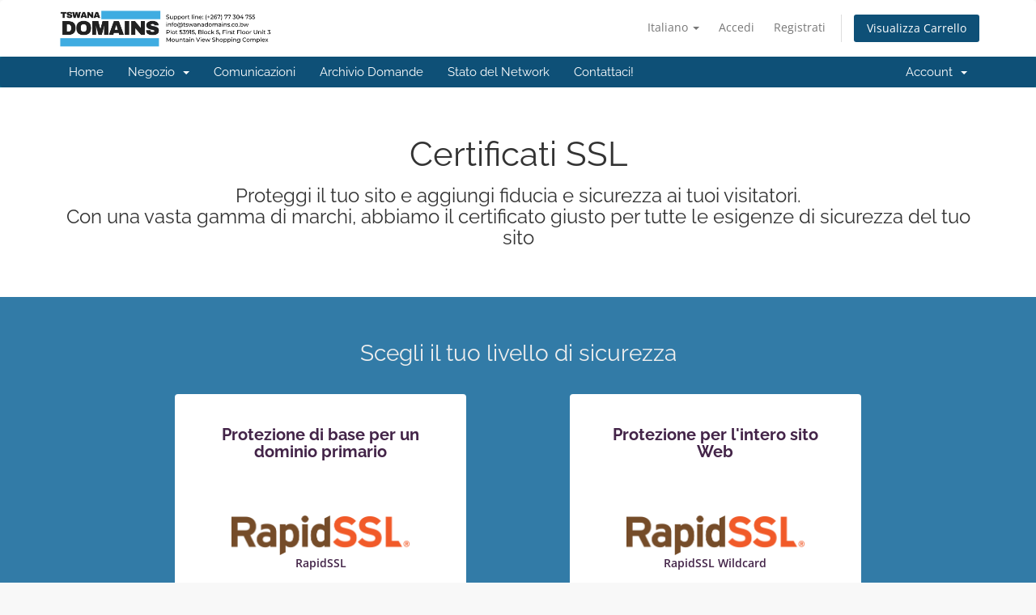

--- FILE ---
content_type: text/html; charset=utf-8
request_url: https://www.tswanadomains.co.bw/store/ssl-certificates?language=italian
body_size: 10330
content:
<!DOCTYPE html>
<html lang="en">
<head>
    <meta charset="utf-8" />
    <meta http-equiv="X-UA-Compatible" content="IE=edge">
    <meta name="viewport" content="width=device-width, initial-scale=1">
    <title>Certificati SSL - Rent To Buy (PTY) LTD T/a Tswanadomains</title>

    <!-- Styling -->
<link href="/assets/fonts/css/open-sans-family.css" rel="stylesheet" type="text/css" />
<link href="/assets/fonts/css/raleway-family.css" rel="stylesheet" type="text/css" />
<link href="/templates/six/css/all.min.css?v=b276c5" rel="stylesheet">
<link href="/assets/css/fontawesome-all.min.css" rel="stylesheet">
<link href="/templates/six/css/custom.css" rel="stylesheet">

<!-- HTML5 Shim and Respond.js IE8 support of HTML5 elements and media queries -->
<!-- WARNING: Respond.js doesn't work if you view the page via file:// -->
<!--[if lt IE 9]>
  <script src="https://oss.maxcdn.com/libs/html5shiv/3.7.0/html5shiv.js"></script>
  <script src="https://oss.maxcdn.com/libs/respond.js/1.4.2/respond.min.js"></script>
<![endif]-->

<script type="text/javascript">
    var csrfToken = '1909af2c39efa027d99214611fc62f2a9bb4f22e',
        markdownGuide = 'Guida Markdown',
        locale = 'en',
        saved = 'salvato',
        saving = 'salvataggio automatico',
        whmcsBaseUrl = "";
    </script>
<script src="/templates/six/js/scripts.min.js?v=b276c5"></script>


    

</head>
<body data-phone-cc-input="1">


<section id="header">
    <div class="container">
        <ul class="top-nav">
                            <li>
                    <a href="#" class="choose-language" data-toggle="popover" id="languageChooser">
                        Italiano
                        <b class="caret"></b>
                    </a>
                    <div id="languageChooserContent" class="hidden">
                        <ul>
                                                            <li>
                                    <a href="/store/ssl-certificates?language=arabic">العربية</a>
                                </li>
                                                            <li>
                                    <a href="/store/ssl-certificates?language=azerbaijani">Azerbaijani</a>
                                </li>
                                                            <li>
                                    <a href="/store/ssl-certificates?language=catalan">Català</a>
                                </li>
                                                            <li>
                                    <a href="/store/ssl-certificates?language=chinese">中文</a>
                                </li>
                                                            <li>
                                    <a href="/store/ssl-certificates?language=croatian">Hrvatski</a>
                                </li>
                                                            <li>
                                    <a href="/store/ssl-certificates?language=czech">Čeština</a>
                                </li>
                                                            <li>
                                    <a href="/store/ssl-certificates?language=danish">Dansk</a>
                                </li>
                                                            <li>
                                    <a href="/store/ssl-certificates?language=dutch">Nederlands</a>
                                </li>
                                                            <li>
                                    <a href="/store/ssl-certificates?language=english">English</a>
                                </li>
                                                            <li>
                                    <a href="/store/ssl-certificates?language=estonian">Estonian</a>
                                </li>
                                                            <li>
                                    <a href="/store/ssl-certificates?language=farsi">Persian</a>
                                </li>
                                                            <li>
                                    <a href="/store/ssl-certificates?language=french">Français</a>
                                </li>
                                                            <li>
                                    <a href="/store/ssl-certificates?language=german">Deutsch</a>
                                </li>
                                                            <li>
                                    <a href="/store/ssl-certificates?language=hebrew">עברית</a>
                                </li>
                                                            <li>
                                    <a href="/store/ssl-certificates?language=hungarian">Magyar</a>
                                </li>
                                                            <li>
                                    <a href="/store/ssl-certificates?language=italian">Italiano</a>
                                </li>
                                                            <li>
                                    <a href="/store/ssl-certificates?language=macedonian">Macedonian</a>
                                </li>
                                                            <li>
                                    <a href="/store/ssl-certificates?language=norwegian">Norwegian</a>
                                </li>
                                                            <li>
                                    <a href="/store/ssl-certificates?language=portuguese-br">Português</a>
                                </li>
                                                            <li>
                                    <a href="/store/ssl-certificates?language=portuguese-pt">Português</a>
                                </li>
                                                            <li>
                                    <a href="/store/ssl-certificates?language=romanian">Română</a>
                                </li>
                                                            <li>
                                    <a href="/store/ssl-certificates?language=russian">Русский</a>
                                </li>
                                                            <li>
                                    <a href="/store/ssl-certificates?language=spanish">Español</a>
                                </li>
                                                            <li>
                                    <a href="/store/ssl-certificates?language=swedish">Svenska</a>
                                </li>
                                                            <li>
                                    <a href="/store/ssl-certificates?language=turkish">Türkçe</a>
                                </li>
                                                            <li>
                                    <a href="/store/ssl-certificates?language=ukranian">Українська</a>
                                </li>
                                                    </ul>
                    </div>
                </li>
                                        <li>
                    <a href="/clientarea.php">Accedi</a>
                </li>
                                    <li>
                        <a href="/register.php">Registrati</a>
                    </li>
                                <li class="primary-action">
                    <a href="/cart.php?a=view" class="btn">
                        Visualizza Carrello
                    </a>
                </li>
                                </ul>

                    <a href="/index.php" class="logo"><img src="/assets/img/logo.png" alt="Rent To Buy (PTY) LTD T/a Tswanadomains"></a>
        
    </div>
</section>

<section id="main-menu">

    <nav id="nav" class="navbar navbar-default navbar-main" role="navigation">
        <div class="container">
            <!-- Brand and toggle get grouped for better mobile display -->
            <div class="navbar-header">
                <button type="button" class="navbar-toggle" data-toggle="collapse" data-target="#primary-nav">
                    <span class="sr-only">Attiva Navigazione</span>
                    <span class="icon-bar"></span>
                    <span class="icon-bar"></span>
                    <span class="icon-bar"></span>
                </button>
            </div>

            <!-- Collect the nav links, forms, and other content for toggling -->
            <div class="collapse navbar-collapse" id="primary-nav">

                <ul class="nav navbar-nav">

                        <li menuItemName="Home" class="" id="Primary_Navbar-Home">
        <a href="/index.php">
                        Home
                                </a>
            </li>
    <li menuItemName="Store" class="dropdown" id="Primary_Navbar-Store">
        <a class="dropdown-toggle" data-toggle="dropdown" href="#">
                        Negozio
                        &nbsp;<b class="caret"></b>        </a>
                    <ul class="dropdown-menu">
                            <li menuItemName="Browse Products Services" id="Primary_Navbar-Store-Browse_Products_Services">
                    <a href="/store">
                                                Sfoglia tutto
                                            </a>
                </li>
                            <li menuItemName="Shop Divider 1" class="nav-divider" id="Primary_Navbar-Store-Shop_Divider_1">
                    <a href="">
                                                -----
                                            </a>
                </li>
                            <li menuItemName="Single Domain Hosting Packages" id="Primary_Navbar-Store-Single_Domain_Hosting_Packages">
                    <a href="/store/single-domain-hosting-packages">
                                                Single Domain Hosting Packages
                                            </a>
                </li>
                            <li menuItemName="Business Emails" id="Primary_Navbar-Store-Business_Emails">
                    <a href="/store/business-emails">
                                                Business Emails
                                            </a>
                </li>
                            <li menuItemName="Multi Domain Hosting Packages" id="Primary_Navbar-Store-Multi_Domain_Hosting_Packages">
                    <a href="/store/multi-domain-hosting-packages">
                                                Multi Domain Hosting Packages
                                            </a>
                </li>
                            <li menuItemName="Bundled Packages" id="Primary_Navbar-Store-Bundled_Packages">
                    <a href="/store/bundled-packages">
                                                Bundled Packages
                                            </a>
                </li>
                            <li menuItemName="Comodo Certs" id="Primary_Navbar-Store-Comodo_Certs">
                    <a href="/store/Comodo-Certs">
                                                Comodo Certs
                                            </a>
                </li>
                            <li menuItemName="symantec" id="Primary_Navbar-Store-symantec">
                    <a href="/store/ssl-certificates">
                                                Certificati SSL
                                            </a>
                </li>
                            <li menuItemName="weebly" id="Primary_Navbar-Store-weebly">
                    <a href="/store/weebly-website-builder">
                                                Generatore di siti Web
                                            </a>
                </li>
                            <li menuItemName="spamexperts" id="Primary_Navbar-Store-spamexperts">
                    <a href="/store/email-spam-filtering">
                                                Servizi E-mail
                                            </a>
                </li>
                            <li menuItemName="codeguard" id="Primary_Navbar-Store-codeguard">
                    <a href="/store/codeguard">
                                                Backup del sito Web
                                            </a>
                </li>
                            <li menuItemName="marketgoo" id="Primary_Navbar-Store-marketgoo">
                    <a href="/store/marketgoo">
                                                Strumenti SEO
                                            </a>
                </li>
                            <li menuItemName="Shop Divider 2" class="nav-divider" id="Primary_Navbar-Store-Shop_Divider_2">
                    <a href="">
                                                -----
                                            </a>
                </li>
                            <li menuItemName="Register a New Domain" id="Primary_Navbar-Store-Register_a_New_Domain">
                    <a href="/cart.php?a=add&domain=register">
                                                Registra un Nuovo Dominio
                                            </a>
                </li>
                            <li menuItemName="Transfer a Domain to Us" id="Primary_Navbar-Store-Transfer_a_Domain_to_Us">
                    <a href="/cart.php?a=add&domain=transfer">
                                                Trasferisci da noi un Nuovo Dominio
                                            </a>
                </li>
                        </ul>
            </li>
    <li menuItemName="Announcements" class="" id="Primary_Navbar-Announcements">
        <a href="/announcements">
                        Comunicazioni
                                </a>
            </li>
    <li menuItemName="Knowledgebase" class="" id="Primary_Navbar-Knowledgebase">
        <a href="/knowledgebase">
                        Archivio Domande
                                </a>
            </li>
    <li menuItemName="Network Status" class="" id="Primary_Navbar-Network_Status">
        <a href="/serverstatus.php">
                        Stato del Network
                                </a>
            </li>
    <li menuItemName="Contact Us" class="" id="Primary_Navbar-Contact_Us">
        <a href="/contact.php">
                        Contattaci!
                                </a>
            </li>

                </ul>

                <ul class="nav navbar-nav navbar-right">

                        <li menuItemName="Account" class="dropdown" id="Secondary_Navbar-Account">
        <a class="dropdown-toggle" data-toggle="dropdown" href="#">
                        Account
                        &nbsp;<b class="caret"></b>        </a>
                    <ul class="dropdown-menu">
                            <li menuItemName="Login" id="Secondary_Navbar-Account-Login">
                    <a href="/clientarea.php">
                                                Accedi
                                            </a>
                </li>
                            <li menuItemName="Register" id="Secondary_Navbar-Account-Register">
                    <a href="/register.php">
                                                Registrati
                                            </a>
                </li>
                            <li menuItemName="Divider" class="nav-divider" id="Secondary_Navbar-Account-Divider">
                    <a href="">
                                                -----
                                            </a>
                </li>
                            <li menuItemName="Forgot Password?" id="Secondary_Navbar-Account-Forgot_Password?">
                    <a href="/password/reset">
                                                Password dimenticata?
                                            </a>
                </li>
                        </ul>
            </li>

                </ul>

            </div><!-- /.navbar-collapse -->
        </div>
    </nav>

</section>



<section id="main-body">
    <div class="container-fluid without-padding">
        <div class="row">

                <!-- Container for main page display content -->
        <div class="col-xs-12 main-content">
            

<link href="/templates/six/css/store.css" rel="stylesheet">

<div class="landing-page ssl">

    <div class="hero">
        <div class="container">
            <h2>Certificati SSL</h2>
            <h3>Proteggi il tuo sito e aggiungi fiducia e sicurezza ai tuoi visitatori.<br>Con una vasta gamma di marchi, abbiamo il certificato giusto per tutte le esigenze di sicurezza del tuo sito</h3>

        </div>
    </div>

            <div class="validation-levels">
            <div class="container">
                <h3>Scegli il tuo livello di sicurezza</h3>
                <div class="row">
                                            <div class="col-md-6 col-lg-4">
    <div class="item">
        <h4>Protezione di base per un dominio primario</h4>
        <div class="logo-wrapper">
            <img src="/assets/img/marketconnect/symantec/rapidssl-logo.png">
            <span>RapidSSL</span>
        </div>
        <p class="first">Abilita la protezione di base per il tuo dominio principale (ad esempio, www.example.com ed example.com).</p>
        <p class="second"><span>Consigliato per:</span> Siti web personali senza sottodomini. (La maggior parte dei siti dispone di sottodomini.)</p>
        <ul class="item-features">
                            <li>
                    <img src="/assets/img/marketconnect/symantec/safety-icon.png">
                    <span>Protegge il tuo dominio principale.</span>
                </li>
                            <li>
                    <img src="/assets/img/marketconnect/symantec/safety-icon.png">
                    <span>Rilasciato in pochi minuti.</span>
                </li>
                            <li>
                    <img src="/assets/img/marketconnect/symantec/safety-icon.png">
                    <span>Abilita HTTPS e visualizza l'icona di un lucchetto.</span>
                </li>
                            <li>
                    <img src="/assets/img/marketconnect/symantec/safety-icon.png">
                    <span>Garanzia di protezione $10,000 .</span>
                </li>
                            <li>
                    <img src="/assets/img/marketconnect/symantec/safety-icon.png">
                    <span>Affidabile a livello globale.</span>
                </li>
                    </ul>
        <form method="post" action="/cart/order">
<input type="hidden" name="token" value="1909af2c39efa027d99214611fc62f2a9bb4f22e" />
            <input type="hidden" name="pid" value="1">
            <button type="submit" class="btn">Acquista</button>
        </form>
    </div>
</div>
                                                                <div class="col-md-6 col-lg-4">
    <div class="item">
        <h4>Protezione per l'intero sito Web</h4>
        <div class="logo-wrapper">
            <img src="/assets/img/marketconnect/symantec/rapidssl-logo.png">
            <span>RapidSSL Wildcard</span>
        </div>
        <p class="first">Protegge l'intero sito Web, inclusi i sottodomini. La maggior parte dei siti utilizza i sottodomini per eseguire servizi importanti come la posta elettronica.</p>
        <p class="second"><span>Consigliato per:</span> La maggior parte dei siti Web personali e non commerciali.</p>
        <ul class="item-features">
                            <li>
                    <img src="/assets/img/marketconnect/symantec/safety-icon.png">
                    <span>Protegge il tuo dominio principale.</span>
                </li>
                            <li>
                    <img src="/assets/img/marketconnect/symantec/safety-icon.png">
                    <span>Protegge un numero illimitato di sottodomini.</span>
                </li>
                            <li>
                    <img src="/assets/img/marketconnect/symantec/safety-icon.png">
                    <span>Rilasciato in pochi minuti.</span>
                </li>
                            <li>
                    <img src="/assets/img/marketconnect/symantec/safety-icon.png">
                    <span>Abilita HTTPS e visualizza l'icona di un lucchetto.</span>
                </li>
                            <li>
                    <img src="/assets/img/marketconnect/symantec/safety-icon.png">
                    <span>Garanzia di protezione $10,000 .</span>
                </li>
                            <li>
                    <img src="/assets/img/marketconnect/symantec/safety-icon.png">
                    <span>Affidabile a livello globale.</span>
                </li>
                    </ul>
        <form method="post" action="/cart/order">
<input type="hidden" name="token" value="1909af2c39efa027d99214611fc62f2a9bb4f22e" />
            <input type="hidden" name="pid" value="2">
            <button type="submit" class="btn">Acquista</button>
        </form>
    </div>
</div>
                                                        </div>
                <p class="help-me-choose">
                    <a href="#viewall" id="btnViewAllCerts">Visualizza tutti i certificati SSL</a>
                    |
                    <a href="#helpmechoose" id="btnHelpMeChoose">Aiutami a scegliere</a>
                </p>
            </div>
        </div>
    
    <nav class="navbar navbar-default">
  <div class="container">
    <div class="navbar-header">
      <button type="button" class="navbar-toggle collapsed" data-toggle="collapse" data-target="#nav-ssl" aria-expanded="false">
        <span class="sr-only">Attiva Navigazione</span>
        <span class="icon-bar"></span>
        <span class="icon-bar"></span>
        <span class="icon-bar"></span>
      </button>
    </div>
    <div class="collapse navbar-collapse" id="nav-ssl">
      <ul class="nav navbar-nav">
          <li  class="active"><a href="/store/ssl-certificates">Riepilogo</a></li>
                        <li><a href="/store/ssl-certificates/go/dv">SSL (DV) di base</a></li>
                                  <li><a href="/store/ssl-certificates/go/wildcard">Wildcard SSL (intero sito web)</a></li>
                    
          
      </ul>
    </div>
  </div>
</nav>


    <div class="content-block what-is-ssl standout">
        <div class="container">

            <div class="row">
                <div class="col-sm-4 col-md-3 col-sm-push-8 col-md-push-9 text-right hidden-xs">
                    <br><br>
                    <img src="/assets/img/marketconnect/symantec/ssl-multi.png">
                </div>
                <div class="col-sm-8 col-md-9 col-sm-pull-4 col-md-pull-3">

                    <h2>Che cos'è SSL?</h2>

                    <div class="text-center visible-xs">
                        <img src="/assets/img/marketconnect/symantec/ssl-multi.png">
                        <br><br>
                    </div>

                    <p>I certificati SSL sono fondamentali per la sicurezza di Internet. Sono utilizzati per stabilire una connessione crittografata e consentire la trasmissione sicura dei dati tra il browser o il computer dell'utente e un server o un sito Web.</p>

                    <ul>
                        <li>
                            <i class="fas fa-check-circle"></i>
                            Stabilisce una connessione sicura tra un browser e un server.
                        </li>
                        <li>
                            <i class="fas fa-check-circle"></i>
                            Crittografa le comunicazioni per proteggere le informazioni sensibili fornite dai clienti.
                        </li>
                        <li>
                            <i class="fas fa-check-circle"></i>
                            Posiziona un lucchetto accanto al tuo indirizzo web nel browser.
                        </li>
                        <li>
                            <i class="fas fa-check-circle"></i>
                            Autentica l'identità di un'organizzazione.
                        </li>
                    </ul>

                    <p><a href="/store/ssl-certificates/go/dv">Basic SSL (Domain Validated)</a> Certificates are the easiest and most common type of SSL certificate. <a href="/store/ssl-certificates/go/ov">OV</a> and <a href="/store/ssl-certificates/go/ev">EV Certificates</a> also authenticate the identity of the company or organization that holds the certificate providing more trust to end users. <br><br>With our SSL certificate services*, you won't need to take manual steps to configure and deploy new certificates every year. We generate a renewal order automatically when your certificate nears the end of its validity. After payment, we will automatically configure, validate, and provision your new certificate for you.<br><br><small>* Your domain must be hosted through the same hosting provider who sold the SSL certificate, and the server must use cPanel, Plesk, or DirectAdmin.</small></p>

                </div>
            </div>

        </div>
    </div>

    <div class="content-block ssl-benefits standout">
        <div class="container">

            <h2>Migliora il posizionamento nei motori di ricerca</h2>

            <h4>Stabilisci fiducia e sicurezza online per i visitatori del tuo sito Web e la tua attività.</h4>

            <p>Google vuole rendere il Web più sicuro e gran parte di ciò implica assicurarsi che i siti a cui le persone accedono tramite Google siano sicuri. Ecco perché è stato dimostrato che i siti Web che utilizzano SSL traggono vantaggio da un posizionamento più elevato nei risultati di ricerca.</p>

            <p>Ci sono anche molti altri motivi per cui dovresti prendere in considerazione l'aggiunta di SSL al tuo sito web:</p>

            <div class="row">
                <div class="col-md-2 col-sm-4">
                    <i class="fas fa-globe"></i>
                    Crittografa i dati sensibili
                </div>
                <div class="col-md-2 col-sm-4">
                    <i class="fas fa-user"></i>
                    Proteggi la privacy degli utenti
                </div>
                <div class="col-md-2 col-sm-4">
                    <i class="fas fa-credit-card"></i>
                    Transazioni online sicure
                </div>
                <div class="col-md-2 col-sm-4">
                    <i class="fas fa-lock"></i>
                    Attiva HTTPS e l'icona del lucchetto
                </div>
                <div class="col-md-2 col-sm-4">
                    <i class="fas fa-trophy"></i>
                    Dimostra la legittimità
                </div>
                <div class="col-md-2 col-sm-4">
                    <i class="fas fa-search"></i>
                    Aumenta il ranking SEO
                </div>
            </div>

        </div>
    </div>

    <div class="standout-1">
        <div class="container browser">
            <h3>I browser sono cambiati, non lasciarti indietro</h3>
            <div class="browser-image">
                <img src="/assets/img/marketconnect/symantec/browser-warning.jpg">
            </div>
        </div>
        <div class="browser-notice">
            <div class="wrapper-container">
                <div class="wrapper">
                    <img src="/assets/img/marketconnect/symantec/padlock-x.png">
                    Le pagine Web non servite tramite HTTPS vengono ora visualizzate come «non sicure» in <strong>Google Chrome</strong> e <strong>Mozilla Firefox</strong>. Non lasciare che il tuo sito web sia uno di questi. Aggiungi SSL oggi stesso.
                </div>
            </div>
        </div>
    </div>
    <div class="clearfix"></div>

    <div class="content-block competitive-upgrade-promo">
        <div class="container">
            Proteggi il tuo sito in pochi minuti con il nostro provisioning e implementazione completamente automatizzati
        </div>
    </div>

    <div class="content-block standout">
        <div class="container secure-wildcard">
            <div class="col-md-8">
            <h2>Proteggi l'intero sito con Wildcard SSL</h2>
                <br>
            <h4>Un certificato SSL wildcard è il modo migliore per proteggere l'intero sito Web e proteggere gli utenti.</h4>
            <p>Un certificato SSL wildcard protegge il tuo dominio principale e un numero illimitato di sottodomini (ad esempio, mail.example.com o ftp.example.com). Anche se non hai creato alcun sottodominio da solo, probabilmente hai diversi sottodomini per le funzionalità incluse nel tuo pacchetto di hosting.</p>

            <p>Proteggi tutti i sottodomini, inclusi i servizi di siti Web critici.<br>Proteggi i tuoi sottodomini per proteggere servizi critici come:</p>
                <ul>
                    <li>Posta elettronica (mail.example.com)</li>
                    <li>Posta elettronica (webmail.example.com)</li>
                    <li>FTP o SFTP (ftp.example.com)</li>
                    <li>Pannello di controllo (mail.example.com)</li>
                </ul>
            <p>Non lasciare la backdoor del tuo sito web aperta agli hacker: proteggi l'intero sito con Wildcard SSL!</p>
            <p class="text-left"><a href="/store/ssl-certificates/go/wildcard" class="btn btn-default">Confronta i certificati SSL Wildcard</a></p>
            </div>
            <div class="col-md-push-1 col-md-3 quote-section">
                <q class="google-quote">Tutte le comunicazioni devono essere protette per impostazione predefinita.</q>
                <p>~Pierre Far, Product Manager,<br>
                    Google</p>
                <img src="/assets/img/auth/google_signin.png" alt="Google">
            </div>
        </div>
    </div>

    <div class="content-block detailed-info" id="sslDetail">
        <div class="container">

            <div class="panel">
                <div class="panel-heading">
                    <h4 data-toggle="collapse" data-parent="#accordion" href="#collapseHelpMeChoose" class="panel-title expand">
                       <span class="arrow"><i class="fas fa-chevron-down"></i></span>
                      <a href="#">Aiutami a scegliere il giusto tipo di certificato</a>
                    </h4>
                </div>
                <div id="collapseHelpMeChoose" class="panel-collapse collapse in">
                <div class="panel-body">

                    <p>Sebbene la necessità di sicurezza online sia universale, non tutti i certificati SSL sono uguali. La guida che segue è progettata per aiutarti a decidere quale tipo di certificato è giusto per te.</p>

                    <div class="row help-me-choose">
                        <div class="col-sm-4">
                            <h4>Convalida del dominio (DV)</h4>

                            <ul>
                                <li>Verifica la proprietà e il controllo solo del nome di dominio</li>
                                <li>Emesso in pochi minuti</li>
                                <li>Mantiene la conformità del browser</li>
                            </ul>

                            <p class="ideal">Ideale per pagine Web non critiche</p>

                            <img src="/assets/img/marketconnect/symantec/card-library.png" class="img-responsive">

                            <p class="ssl-types-expl">Pensa al DV come ottenere una tessera della biblioteca: nessuna conferma di chi sei veramente, requisiti minimi da ottenere ed emessa molto rapidamente.</p>

                            <a href="/store/ssl-certificates/go/dv" class="btn btn-primary btn-block">Sfoglia i certificati di convalida del dominio</a>
                        </div>
                        <div class="col-sm-4">
                            <h4>Validazione dell'organizzazione (OV)</h4>

                            <ul>
                                <li>Convalida avanzata, inclusa l'autenticazione dell'identità del richiedente</li>
                                <li>Emesso entro un giorno</li>
                                <li>Mantiene la conformità del browser</li>
                            </ul>

                            <p class="ideal">Ideale per pagine Web più sensibili come le pagine di accesso</p>

                            <img src="/assets/img/marketconnect/symantec/card-driving.png" class="img-responsive">

                            <p class="ssl-types-expl">Pensa all'OV come a ottenere una patente di guida: più ostacoli da superare rispetto a una tessera della biblioteca ma più affidabile come forma di identificazione.</p>

                            <a href="/store/ssl-certificates/go/ov" class="btn btn-primary btn-block">Sfoglia i certificati di convalida dell'organizzazione</a>
                        </div>
                        <div class="col-sm-4">
                            <h4>Validazione estesa (EV)</h4>

                            <ul>
                                <li>Approccio all'autenticazione basato su standard, che rappresenta il massimo livello di autenticazione per i certificati SSL</li>
                                <li>Generalmente emesso entro 1-3 giorni</li>
                                <li>Mantiene la conformità del browser e di altri settori</li>
                            </ul>

                            <p class="ideal">Ideale per pagine Web sensibili, tra cui e-commerce, servizi bancari online, registrazioni di account</p>

                            <img src="/assets/img/marketconnect/symantec/card-passport.png" class="img-responsive">

                            <p class="ssl-types-expl">Pensa ai veicoli elettrici come ottenere un passaporto: procedure molto più rigorose, tempi di consegna più lunghi e maggiore verifica della tua identità rispetto alla tessera della biblioteca o alla patente di guida. Riconosciuto a livello internazionale come il metodo più affidabile per verificare la tua identità.</p>

                            <a href="/store/ssl-certificates/go/ev" class="btn btn-primary btn-block">Sfoglia i certificati di convalida estesa</a>
                        </div>
                    </div>

                </div>
              </div>
            </div>
            <div class="panel">
                <div class="panel-heading">
                <h4 data-toggle="collapse" data-parent="#accordion" href="#collapseAllCerts" class="panel-title expand">
                   <span class="arrow"><i class="fas fa-chevron-right"></i></span>
                  <a href="#">Visualizza tutti i certificati SSL</a>
                </h4>
              </div>
                <div id="collapseAllCerts" class="panel-collapse collapse">
                <div class="panel-body">

                        <div align="right">
        <form method="post" action="">
<input type="hidden" name="token" value="1909af2c39efa027d99214611fc62f2a9bb4f22e" />
            <select name="currency" class="form-control currency-selector" onchange="submit()">
                <option>Cambia Valuta ($ USD)</option>
                                    <option value="1">$ USD</option>
                                    <option value="3">P BWP</option>
                            </select>
        </form>
    </div>

                    <ul class="ssl-certs-all">
                                                                                                                        <li>
                                        <div class="row">
                                            <div class="col-sm-6">
                                                <h4>RapidSSL</h4>
                                                <p>RapidSSL® Certificates help you keep your customers' transactions secure with up to 256-bit data encryption and site authentication. Buy a certificate and speed through enrollment with automated domain control validation. Best of all, our SSL certificates are among the most affordable in the industry. We keep our costs down and pass the savings on to you.</p>
                                            </div>
                                            <div class="col-sm-3 col-sm-offset-1">
                                                <div class="padded-cell price">
                                                    Da<br>
                                                    <strong>$20.00 USD/anno</strong>
                                                </div>
                                            </div>
                                            <div class="col-sm-2">
                                                <div class="padded-cell">
                                                    <form method="post" action="/cart/order">
<input type="hidden" name="token" value="1909af2c39efa027d99214611fc62f2a9bb4f22e" />
                                                        <input type="hidden" name="pid" value="1">
                                                        <button type="submit" class="btn btn-success btn-block">Acquista ora</button>
                                                    </form>
                                                    <a href="/store/ssl-certificates/go/dv">Dettagli</a>
                                                </div>
                                            </div>
                                        </div>
                                    </li>
                                                                                                                                <li>
                                        <div class="row">
                                            <div class="col-sm-6">
                                                <h4>RapidSSL Wildcard</h4>
                                                <p>RapidSSL® Wildcard Certificates help you secure multiple subdomains with one low-cost SSL certificate issued to *.yourdomain.com. Protect your customers' personal data with up to 256-bit encryption. Automated domain control validation makes site authentication a breeze. At RapidSSL, we believe in providing the SSL protection you need at a competitive price.</p>
                                            </div>
                                            <div class="col-sm-3 col-sm-offset-1">
                                                <div class="padded-cell price">
                                                    Da<br>
                                                    <strong>$200.00 USD/anno</strong>
                                                </div>
                                            </div>
                                            <div class="col-sm-2">
                                                <div class="padded-cell">
                                                    <form method="post" action="/cart/order">
<input type="hidden" name="token" value="1909af2c39efa027d99214611fc62f2a9bb4f22e" />
                                                        <input type="hidden" name="pid" value="2">
                                                        <button type="submit" class="btn btn-success btn-block">Acquista ora</button>
                                                    </form>
                                                    <a href="/store/ssl-certificates/go/wildcard">Dettagli</a>
                                                </div>
                                            </div>
                                        </div>
                                    </li>
                                                                                                        </ul>

                </div>
              </div>
            </div>

            <div class="panel">
                <div class="panel-heading">
                    <h4 class="panel-title expand" data-toggle="collapse" data-parent="#accordion" data-target="#collapseMultiYear">
                        <span class="arrow"><i class="fas fa-chevron-right"></i></span>
                        Certificati SSL pluriennali
                    </h4>
                </div>
                <div id="collapseMultiYear" class="panel-collapse collapse">
                    <div class="panel-body">
                        <p>I certificati pluriennali consentono di pagare un unico prezzo scontato per due o tre anni di copertura del certificato SSL. Quando acquisti un certificato SSL pluriennale, stabilisci un prezzo unico per un massimo di 3 anni di copertura.</p>
                        <p>Inizialmente, riceverai un certificato valido per il periodo massimo consentito dal Certificate Authority Browser Forum (1 anno e 1 mese) con il diritto a riemettere un numero illimitato di certificati durante il periodo dell'ordine.</p>
                        <p>La riemissione automatica avverrà automaticamente per tutta la durata per garantire una protezione continua del tuo sito web.</p>
                        <p>
                            Ad esempio, un ordine di certificato SSL di 2 anni funziona come segue:
                            <div class="text-center margin-10">
                                <img alt="SSL certificate lifecycle" src="/assets/img/marketconnect/symantec/multi-year-flow.png">
                            </div>
                        </p>
                        <p>I certificati SSL devono essere riconvalidati periodicamente. La durata massima del certificato è di 13 mesi e richiede una riconvalida annuale.</p>
                        <h3>Vantaggi</h3>
                        <ul>
                            <li>Usufruisci di sconti crescenti per ogni anno di copertura acquistato.</li>
                            <li>Elimina il fastidio della fatturazione annuale.</li>
                            <li>Convalida annuale. La convalida annuale dell'identità in certificati di validità più breve previene potenziali frodi e spoofing.</li>
                        </ul>
                    </div>
                </div>
            </div>

            <div class="panel">
                <div class="panel-heading">
                <h4 data-toggle="collapse" data-parent="#accordion" href="#collapseFaq" class="panel-title expand">
                    <span class="arrow"><i class="fas fa-chevron-right"></i></span>
                  <a href="#">FAQ</a>
                </h4>
              </div>
                <div id="collapseFaq" class="panel-collapse collapse">
                <div class="panel-body">

                    <h4>Cos'è un certificato SSL?</h4>

                    <p>I certificati SSL consentono la crittografia dei dati su Internet e consentono la trasmissione sicura dei dati da un server Web a un browser. Con SSL, il tuo sito Web può utilizzare il protocollo https e visualizzerà un lucchetto nei browser Web degli utenti finali per indicare che la connessione è sicura.</p>

                    <h4>Perché ho bisogno di un certificato SSL?</h4>

                    <p>I certificati SSL sono una parte essenziale di Internet. Non solo crittografano le comunicazioni tra il computer e il server in cui si trova un sito Web, ma forniscono anche la verifica che un sito sia ciò che afferma di essere.</p>

                    <h4>Quali sono i diversi tipi di SSL?</h4>

                    <p>Esistono 3 diversi livelli di verifica su cui si basano i certificati SSL. Domain Validated (DV), Organization Validated (OV) ed Extended Validation (EV). La principale differenza tra i tipi di certificato riguarda le informazioni richieste e convalidate dall'Autorità di certificazione, RapidSSL, GeoTrust e DigiCert per emettere un certificato. I livelli di certificato più elevati richiedono più informazioni e spesso vengono visualizzati nella barra del browser. EV SSL, ad esempio, trasforma la barra del browser in verde e mostra il nome dell'organizzazione ai visitatori per generare maggiore fiducia.</p>

                    
                        <h4>Cos'è un certificato SSL Wildcard</h4>

                        <p>Un certificato SSL Wildcard fornisce le stesse funzionalità di crittografia e autenticazione degli altri certificati SSL, ma può anche essere applicato a un numero illimitato di sottodomini di un sito Web. Un certificato SSL Wildcard supporta il dominio principale (example.com) e i relativi sottodomini. <a href="/store/ssl-certificates/go/wildcard">Dettagli</a></p>

                    
                                    </div>
              </div>
            </div>

        </div>
    </div>

    <div class="content-block standout-2 standout">
    <div class="container">
        I nostri certificati SSL provengono da alcuni dei marchi più affidabili nel campo della sicurezza online.
        <br><br>
        <div class="logos">
            <div class="row">
                <div class="col-sm-4">
                    <img src="/assets/img/marketconnect/symantec/rapidssl-logo.png">
                </div>
                <div class="col-sm-4">
                    <img src="/assets/img/marketconnect/symantec/geotrust-logo.png">
                </div>
                <div class="col-sm-4">
                    <img src="/assets/img/marketconnect/symantec/symantec-logo.png">
                </div>
            </div>
        </div>
    </div>
</div>

</div>

<script>
jQuery(document).ready(function() {
    jQuery(".panel-heading .panel-title[data-toggle='collapse']").on("click", function() {
        const expand = jQuery(this).find('span.arrow:first-child i');
        if (expand.hasClass('fa-chevron-right')) {
            expand.removeClass('fa-chevron-right').addClass('fa-chevron-down');
        } else {
            expand.removeClass('fa-chevron-down').addClass('fa-chevron-right');
        }
    });

    function handleAccordionNavigation(targetId, offset = 75) {
        const targetSection = jQuery('#' + targetId);

        if (targetSection.length) {
            jQuery('.collapse.show').collapse('hide');

            targetSection.collapse('show');

            targetSection.prev('.panel-heading')
                .find('span.arrow i')
                .removeClass('fa-chevron-right')
                .addClass('fa-chevron-down');

            setTimeout(() => {
                jQuery('html, body').animate({
                    scrollTop: targetSection.offset().top - offset
                }, 500);
            }, 300)
        }
    }
    
    jQuery('#btnViewAllCerts').click(function(e) {
        e.preventDefault();
        handleAccordionNavigation('collapseAllCerts');
    });
    
    jQuery('#btnHelpMeChoose').click(function(e) {
        e.preventDefault();
        handleAccordionNavigation('collapseHelpMeChoose');
    });
    
    const hash = location.hash.replace('#', '');
    if (hash === 'viewall') {
        handleAccordionNavigation('collapseAllCerts');
    } else if (hash === 'helpmechoose') {
        handleAccordionNavigation('collapseHelpMeChoose');
    }
});
</script>


                </div><!-- /.main-content -->
                            <div class="clearfix"></div>
        </div>
    </div>
</section>

<section id="footer">
    <div class="container">
        <a href="#" class="back-to-top"><i class="fas fa-chevron-up"></i></a>
        <p>Diritto d'autore &copy; 2026 Rent To Buy (PTY) LTD T/a Tswanadomains. Tutti i diritti riservati.</p>
    </div>
</section>

<div id="fullpage-overlay" class="hidden">
    <div class="outer-wrapper">
        <div class="inner-wrapper">
            <img src="/assets/img/overlay-spinner.svg">
            <br>
            <span class="msg"></span>
        </div>
    </div>
</div>

<div class="modal system-modal fade" id="modalAjax" tabindex="-1" role="dialog" aria-hidden="true">
    <div class="modal-dialog">
        <div class="modal-content panel-primary">
            <div class="modal-header panel-heading">
                <button type="button" class="close" data-dismiss="modal">
                    <span aria-hidden="true">&times;</span>
                    <span class="sr-only">Chiudi Ticket</span>
                </button>
                <h4 class="modal-title"></h4>
            </div>
            <div class="modal-body panel-body">
                Caricamento...
            </div>
            <div class="modal-footer panel-footer">
                <div class="pull-left loader">
                    <i class="fas fa-circle-notch fa-spin"></i>
                    Caricamento...
                </div>
                <button type="button" class="btn btn-default" data-dismiss="modal">
                    Chiudi Ticket
                </button>
                <button type="button" class="btn btn-primary modal-submit">
                    Invia
                </button>
            </div>
        </div>
    </div>
</div>

<form action="#" id="frmGeneratePassword" class="form-horizontal">
    <div class="modal fade" id="modalGeneratePassword">
        <div class="modal-dialog">
            <div class="modal-content panel-primary">
                <div class="modal-header panel-heading">
                    <button type="button" class="close" data-dismiss="modal" aria-label="Close"><span aria-hidden="true">&times;</span></button>
                    <h4 class="modal-title">
                        Genera password
                    </h4>
                </div>
                <div class="modal-body">
                    <div class="alert alert-danger hidden" id="generatePwLengthError">
                        Inserisci un numero compreso tra 8 e 64 per la lunghezza della password
                    </div>
                    <div class="form-group">
                        <label for="generatePwLength" class="col-sm-4 control-label">Lunghezza della password</label>
                        <div class="col-sm-8">
                            <input type="number" min="8" max="64" value="12" step="1" class="form-control input-inline input-inline-100" id="inputGeneratePasswordLength">
                        </div>
                    </div>
                    <div class="form-group">
                        <label for="generatePwOutput" class="col-sm-4 control-label">Password generata</label>
                        <div class="col-sm-8">
                            <input type="text" class="form-control" id="inputGeneratePasswordOutput">
                        </div>
                    </div>
                    <div class="row">
                        <div class="col-sm-8 col-sm-offset-4">
                            <button type="submit" class="btn btn-default btn-sm">
                                <i class="fas fa-plus fa-fw"></i>
                                Genera una nuova password
                            </button>
                            <button type="button" class="btn btn-default btn-sm copy-to-clipboard" data-clipboard-target="#inputGeneratePasswordOutput">
                                <img src="/assets/img/clippy.svg" alt="Copy to clipboard" width="15">
                                Copia
                            </button>
                        </div>
                    </div>
                </div>
                <div class="modal-footer">
                    <button type="button" class="btn btn-default" data-dismiss="modal">
                        Chiudi Ticket
                    </button>
                    <button type="button" class="btn btn-primary" id="btnGeneratePasswordInsert" data-clipboard-target="#inputGeneratePasswordOutput">
                        Copia negli appunti e inserisci
                    </button>
                </div>
            </div>
        </div>
    </div>
</form>

["<!--Start of Tawk.to Script-->\r\n<script type=\"text\/javascript\">\r\nvar Tawk_API=Tawk_API||{}, Tawk_LoadStart=new Date();\r\n(function(){\r\nvar s1=document.createElement(\"script\"),s0=document.getElementsByTagName(\"script\")[0];\r\ns1.async=true;\r\ns1.src='https:\/\/embed.tawk.to\/5b422f146d961556373d8344\/default';\r\ns1.charset='UTF-8';\r\ns1.setAttribute('crossorigin','*');\r\ns0.parentNode.insertBefore(s1,s0);\r\n})();\r\n<\/script>\r\n<!--End of Tawk.to Script-->"]


</body>
</html>
